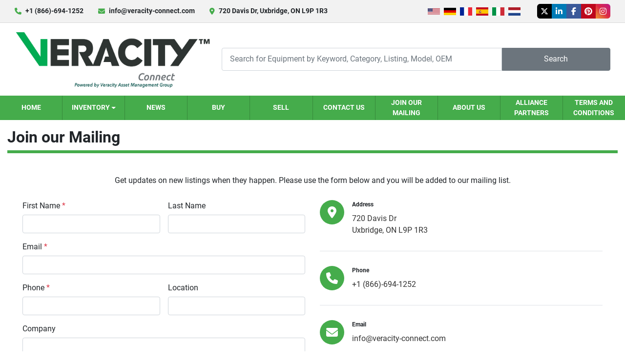

--- FILE ---
content_type: text/html; charset=utf-8
request_url: https://www.veracity-connect.com/pages/join-our-mailing
body_size: 7063
content:
<!DOCTYPE html><html id="mh" lang="en"><head><title>Join our Mailing | Veracity Connect</title><meta content="Join our Mailing | Veracity Connect" property="title" /><meta content="text/html; charset=UTF-8" http-equiv="Content-Type" /><meta content="width=device-width, initial-scale=1.0" name="viewport" /><meta content="Get updates on new listings when they happen. Please use the form below and you will be added to our mailing list." name="description" /><meta content="wss://system.machinio.com/cable" name="cable-url" /><meta content="Get updates on new listings when they happen. Please use the form below and you will be added to our mailing list." property="og:description" /><meta content="Join our Mailing | Veracity Connect" property="og:title" /><meta content="website" property="og:type" /><meta content="summary_large_image" property="twitter:card" /><meta content="Join our Mailing | Veracity Connect" property="twitter:title" /><meta content="Get updates on new listings when they happen. Please use the form below and you will be added to our mailing list." property="twitter:description" /><link href="https://i.machineryhost.com" rel="preconnect" /><link href="https://i.system.machinio.com" rel="preconnect" /><link href="https://s3.amazonaws.com" rel="preconnect" /><link href="https://www.googletagmanager.com" rel="preconnect" /><link rel="stylesheet" href="/styles/custom-59978c2e6abc2c5133eda158f48a2a55.css" media="all" /><link rel="stylesheet" href="/packs/css/918-ca3a6288.css" media="all" />
<link rel="stylesheet" href="/packs/css/application-5f9e7bfe.css" media="all" /><link href="https://www.veracity-connect.com/pages/join-our-mailing" rel="canonical" /><meta content="https://www.veracity-connect.com/pages/join-our-mailing" property="og:url" /><script data-name="analytics" type="application/javascript">var script = document.createElement('script');
script.setAttribute('src', 'https://www.googletagmanager.com/gtag/js?id=G-B5TQCJ56TL');
script.setAttribute('async', true);
document.head.appendChild(script);

window.dataLayer = window.dataLayer || [];
function gtag(){dataLayer.push(arguments);}



gtag('js', new Date());

gtag('config', 'G-B5TQCJ56TL')
gtag('config', 'UA-191936006-1')


</script><link rel="icon" type="image/x-icon" href="https://f.machineryhost.com/87e0ea289527d2cb6e9738ed5ac200e1/favicon.png" /><link rel="apple-touch-icon" type="image/png" href="https://f.machineryhost.com/87e0ea289527d2cb6e9738ed5ac200e1/favicon.png" /><script id="json-ld" type="application/ld+json">{ "@context" : "https://schema.org", "@type" : "LocalBusiness", "name" : "Veracity Connect", "address" : "720 Davis Dr, Uxbridge, ON L9P 1R3", "url" : "https://www.veracity-connect.com", "image": "https://f.machineryhost.com/1572039fabf8435bbad7c240998300d4/og_image.png", "telephone" : "+1 (866)-694-1252 "}</script></head><body class="body-s1068 body-xl-container"><code data-configs="{&quot;currency&quot;:&quot;usd&quot;,&quot;convert_prices&quot;:false,&quot;gdpr_compliance&quot;:false,&quot;currency_iso_code&quot;:false,&quot;show_webshop_stripe_invoice_checkout_hint&quot;:false,&quot;private_price_webshop&quot;:false,&quot;enable_listing_quantity&quot;:true,&quot;allow_offer&quot;:false,&quot;terms_of_sales_path&quot;:null,&quot;automated_locale&quot;:false,&quot;primary_language_code&quot;:&quot;en&quot;,&quot;manual_languages&quot;:[&quot;en&quot;],&quot;controller_name&quot;:&quot;pages&quot;,&quot;webshop_type&quot;:&quot;ecommerce&quot;,&quot;create_webshop_lead&quot;:null,&quot;display_cookies_consent&quot;:null,&quot;privacy_policy_page&quot;:&quot;/pages/privacy-policy&quot;,&quot;contact_form_attach_files_limit&quot;:10,&quot;submit_order_button_text&quot;:null,&quot;shopping_cart_header_title&quot;:null,&quot;custom_newsletter_button_title&quot;:null,&quot;enable_thank_you_page&quot;:null,&quot;restrict_lead_submission_by_buyer_location&quot;:false}"></code><div class="page-wrapper"><div class="hidden-print header-layout"><header class="site-header glint" id="site-header"><div class="site-header__top-bar site-header__content d-flex flex-column flex-lg-row justify-content-between align-items-center py-3 py-lg-2"><div class="d-flex flex-column flex-sm-row small align-items-center"><div class="site-header__contacts d-flex align-items-center"><i class="fa fa-phone mr-2"></i><div class="d-flex flex-wrap"><div class="phone no_icon site-header__contacts__item"><a class="contact-tracking phone notranslate" href="tel:+18666941252"> +1 (866)-694-1252 </a></div></div></div><div class="site-header__contacts align-items-center align-items-start justify-content-start d-none d-sm-flex"><i class="fa fa-envelope mr-2"></i><div class="d-flex flex-column flex-sm-row text-center"><div class="email first site-header__contacts__item no_icon"><a class="contact-tracking email notranslate text-nowrap" href="mailto:info@veracity-connect.com"> info@veracity-connect.com</a></div></div></div><div class="site-header__contacts align-items-center justify-content-center d-none d-xl-flex"><i class="fa fa-map-marker-alt fa-solid mr-2"></i><div class="address w-100 site-header__contacts__item no_icon"><a class="notranslate w-100" href="https://www.google.com/maps/search/720 Davis Dr, Uxbridge, ON L9P 1R3" target="_blank"> 720 Davis Dr, Uxbridge, ON L9P 1R3</a></div></div></div><div class="d-flex flex-column flex-md-row align-items-center mt-3 mt-lg-0"><div class="site-header__languages-widget hidden-print mb-2 mb-md-0" id="site-header-languages-widget"><div class="google-translate google-translate-list d-flex"><a class="px-1" data-lang="en" href="#"><img alt="en" src="/packs/static/node_modules/svg-country-flags/svg/us-e834167e589569457e80.svg" /></a><a class="px-1" data-lang="de" href="#"><img alt="de" src="/packs/static/node_modules/svg-country-flags/svg/de-cfbb0cf09f502653fe85.svg" /></a><a class="px-1" data-lang="fr" href="#"><img alt="fr" src="/packs/static/node_modules/svg-country-flags/svg/fr-8bbb4186383e665cc3ee.svg" /></a><a class="px-1" data-lang="es" href="#"><img alt="es" src="/packs/static/node_modules/svg-country-flags/svg/es-628f10fe057a86d47f75.svg" /></a><a class="px-1" data-lang="it" href="#"><img alt="it" src="/packs/static/node_modules/svg-country-flags/svg/it-58e75cebaf765e503d29.svg" /></a><a class="px-1" data-lang="nl" href="#"><img alt="nl" src="/packs/static/node_modules/svg-country-flags/svg/nl-a7fdb74e17089394b68c.svg" /></a></div></div><div class="external-links d-flex"><a aria-label="twitter" class="social-link notranslate twitter external-links__item d-inline-flex align-items-center justify-content-center" href="https://twitter.com/veracityamg" rel="noopener" target="_blank"><i class="fa-x-twitter fa-brands"></i><span class="sr-only">twitter</span></a><a aria-label="linkedin" class="social-link notranslate linkedin external-links__item d-inline-flex align-items-center justify-content-center" href="https://www.linkedin.com/company/veracity-asset-management-group/" rel="noopener" target="_blank"><i class="fa-linkedin-in fa-brands"></i><span class="sr-only">linkedin</span></a><a aria-label="facebook" class="social-link notranslate facebook external-links__item d-inline-flex align-items-center justify-content-center" href="https://www.facebook.com/veracityamg/" rel="noopener" target="_blank"><i class="fa-facebook-f fa-brands"></i><span class="sr-only">facebook</span></a><a aria-label="pinterest" class="social-link notranslate pinterest external-links__item d-inline-flex align-items-center justify-content-center" href="https://www.pinterest.ca/VeracityConnect" rel="noopener" target="_blank"><i class="fa-pinterest fa-brands"></i><span class="sr-only">pinterest</span></a><a aria-label="instagram" class="social-link notranslate instagram external-links__item d-inline-flex align-items-center justify-content-center" href="https://www.instagram.com/veracityconnect/" rel="noopener" target="_blank"><i class="fa-instagram fa-brands"></i><span class="sr-only">instagram</span></a></div></div></div><div class="site-header__main-bar site-header__content d-flex flex-column flex-lg-row align-items-center justify-content-between pt-3 pb-3"><div class="site-header__logo mr-lg-4 mb-3 mb-lg-0 "><a class="" href="/"><img class="" alt="Veracity Connect" src="https://f.machineryhost.com/2458e15882e4c4734903f2fb0d79656c/logo.jpg" /></a></div><form action="/listings" class="d-flex notranslate site-header__search-bar" id="site-header-search-bar" method="get"><input aria-label="Search" autocomplete="off" class="site-header__search-bar__input ui-autocomplete-input form-control" data-role="searchbar" name="q" placeholder="Search for Equipment by Keyword, Category, Listing, Model, OEM" type="search" /><button class="text-nowrap site-header__search-bar__submit" id="btn__search" title="submit" type="submit">Search</button></form></div><div class="site-header__menu-bar d-flex justify-content-center bg-primary"><nav class="primary-nav"><ul class="primary-nav__navbar"><li class="primary-nav__item home"><a class="primary-nav__link" href="/">Home</a></li><li class="primary-nav__item inventory"><div class="dropdown primary-nav__dropdown"><div aria-expanded="false" aria-haspopup="true" class="primary-nav__link dropdown-toggle" id="dropdownMenuButton" role="button"><a href="/listings">Inventory</a></div><div aria-labelledby="dropdownMenuButton" class="dropdown-menu primary-nav__dropdown-menu m-0"><div class="d-flex"><div class="primary-nav__link-block"><div class="primary-nav__link-block__item"><a class="dropdown-item  dropdown-children" href="/01-transformers">01⚡️Transformers</a><div class="dropdown-item grandchildren w-100"><a class="dropdown-item" data-role="grandchildren-item" href="/01-transformers/pole-mount">Pole-Mount</a><a class="dropdown-item" data-role="grandchildren-item" href="/01-transformers/pole-mount-pad-mount-vault-network">Pole-Mount, Pad-Mount, Vault/Network</a></div></div><div class="primary-nav__link-block__item"><a class="dropdown-item  dropdown-children" href="/02-substation-line-equipment">02⚡️Substation &amp; Line Equipment</a><div class="dropdown-item grandchildren w-100"><a class="dropdown-item" data-role="grandchildren-item" href="/02-substation-line-equipment/breaker-outdoor-gas">Breaker - Outdoor Gas</a><a class="dropdown-item" data-role="grandchildren-item" href="/02-substation-line-equipment/breakers-switchgear">Breakers &amp; Switchgear</a><a class="dropdown-item" data-role="grandchildren-item" href="/02-substation-line-equipment/circuit-breakers">Circuit Breakers</a><a class="dropdown-item" data-role="grandchildren-item" href="/02-substation-line-equipment/electrical-equipment">Electrical Equipment</a><a class="dropdown-item" data-role="grandchildren-item" href="/02-substation-line-equipment/inverter">Inverter</a><a class="dropdown-item" data-role="grandchildren-item" href="/02-substation-line-equipment/microgrid">Microgrid</a></div></div><div class="primary-nav__link-block__item"><a class="dropdown-item  dropdown-children" href="/03-utility-poles-line-hardware">03⚡️Utility Poles &amp; Line Hardware</a><div class="dropdown-item grandchildren w-100"><a class="dropdown-item" data-role="grandchildren-item" href="/03-utility-poles-line-hardware/electrical-equipment">Electrical Equipment</a><a class="dropdown-item" data-role="grandchildren-item" href="/03-utility-poles-line-hardware/fuse-mounts">Fuse Mounts</a><a class="dropdown-item" data-role="grandchildren-item" href="/03-utility-poles-line-hardware/insulators">Insulators</a><a class="dropdown-item" data-role="grandchildren-item" href="/03-utility-poles-line-hardware/poles">Poles</a><a class="dropdown-item" data-role="grandchildren-item" href="/03-utility-poles-line-hardware/termination-and-splice-kits">Termination and Splice Kits</a></div></div><div class="primary-nav__link-block__item"><a class="dropdown-item  dropdown-children" href="/04-switches-cut-outs-fuses">04⚡️Switches, Cut-outs &amp; Fuses</a><div class="dropdown-item grandchildren w-100"><a class="dropdown-item" data-role="grandchildren-item" href="/04-switches-cut-outs-fuses/breaker-outdoor-gas">Breaker - Outdoor Gas</a><a class="dropdown-item" data-role="grandchildren-item" href="/04-switches-cut-outs-fuses/breakers-switchgear">Breakers &amp; Switchgear</a><a class="dropdown-item" data-role="grandchildren-item" href="/04-switches-cut-outs-fuses/capacitors">Capacitors</a><a class="dropdown-item" data-role="grandchildren-item" href="/04-switches-cut-outs-fuses/circuit-breakers">Circuit Breakers</a><a class="dropdown-item" data-role="grandchildren-item" href="/04-switches-cut-outs-fuses/disconnects">Disconnects</a><a class="dropdown-item" data-role="grandchildren-item" href="/04-switches-cut-outs-fuses/fusing">Fusing</a><a class="dropdown-item" data-role="grandchildren-item" href="/04-switches-cut-outs-fuses/insulators">Insulators</a><a class="dropdown-item" data-role="grandchildren-item" href="/04-switches-cut-outs-fuses/load-break-switch">Load Break Switch</a><a class="dropdown-item" data-role="grandchildren-item" href="/04-switches-cut-outs-fuses/switches">Switches</a></div></div><div class="primary-nav__link-block__item"><a class="dropdown-item  dropdown-children" href="/05-fleet-hydraulic-equipment">05⚡️Fleet &amp; Hydraulic Equipment</a><div class="dropdown-item grandchildren w-100"><a class="dropdown-item" data-role="grandchildren-item" href="/05-fleet-hydraulic-equipment/fleet">Fleet</a></div></div><div class="primary-nav__link-block__item"><a class="dropdown-item  dropdown-children" href="/06-auxiliary-systems">06⚡️Auxiliary Systems</a><div class="dropdown-item grandchildren w-100"><a class="dropdown-item" data-role="grandchildren-item" href="/06-auxiliary-systems/electrical-buildings">Electrical Buildings</a><a class="dropdown-item" data-role="grandchildren-item" href="/06-auxiliary-systems/mcc">MCC</a></div></div><div class="primary-nav__link-block__item"><a class="dropdown-item  " href="/07-meters-testers">07⚡️Meters &amp; Testers</a></div><div class="primary-nav__link-block__item"><a class="dropdown-item  dropdown-children" href="/08-line-tools">08⚡️Line Tools</a><div class="dropdown-item grandchildren w-100"><a class="dropdown-item" data-role="grandchildren-item" href="/08-line-tools/cable-splices">Cable Splices</a><a class="dropdown-item" data-role="grandchildren-item" href="/08-line-tools/electrical-equipment">Electrical Equipment</a></div></div><div class="primary-nav__link-block__item"><a class="dropdown-item  dropdown-children" href="/09-wire-cable">09⚡️Wire &amp; Cable</a><div class="dropdown-item grandchildren w-100"><a class="dropdown-item" data-role="grandchildren-item" href="/09-wire-cable/termination-and-splice-kits">Termination and Splice Kits</a></div></div><div class="primary-nav__link-block__item"><a class="dropdown-item  dropdown-children" href="/10-stringing-pulling-equipment">10⚡️Stringing / Pulling Equipment</a><div class="dropdown-item grandchildren w-100"><a class="dropdown-item" data-role="grandchildren-item" href="/10-stringing-pulling-equipment/hoists">Hoists</a></div></div><div class="primary-nav__link-block__item"><a class="dropdown-item  dropdown-children" href="/11-miscellaneous-equipment">11⚡️Miscellaneous Equipment</a><div class="dropdown-item grandchildren w-100"><a class="dropdown-item" data-role="grandchildren-item" href="/11-miscellaneous-equipment/air-compressors">Air Compressors</a><a class="dropdown-item" data-role="grandchildren-item" href="/11-miscellaneous-equipment/breakers-switchgear">Breakers &amp; Switchgear</a><a class="dropdown-item" data-role="grandchildren-item" href="/11-miscellaneous-equipment/electrical-equipment">Electrical Equipment</a><a class="dropdown-item" data-role="grandchildren-item" href="/11-miscellaneous-equipment/generators">Generators</a><a class="dropdown-item" data-role="grandchildren-item" href="/11-miscellaneous-equipment/mining-equipment">Mining Equipment</a><a class="dropdown-item" data-role="grandchildren-item" href="/11-miscellaneous-equipment/motors">Motors</a><a class="dropdown-item" data-role="grandchildren-item" href="/11-miscellaneous-equipment/solar-panels">Solar Panels</a><a class="dropdown-item" data-role="grandchildren-item" href="/11-miscellaneous-equipment/spacer-dampers">Spacer-Dampers</a><a class="dropdown-item" data-role="grandchildren-item" href="/11-miscellaneous-equipment/transformer">Transformer</a><a class="dropdown-item" data-role="grandchildren-item" href="/11-miscellaneous-equipment/tubes-racking">Tubes &amp; Racking</a><a class="dropdown-item" data-role="grandchildren-item" href="/11-miscellaneous-equipment/ups">UPS</a></div></div><hr /><a class="dropdown-item view-all" href="/categories">View All</a></div></div></div></div></li><li class="primary-nav__item"><a class="primary-nav__link" href="/blog">News</a></li><li class="primary-nav__item"><a class="primary-nav__link" href="/pages/buy">Buy</a></li><li class="primary-nav__item"><a class="primary-nav__link" href="/pages/sell">Sell</a></li><li class="primary-nav__item"><a class="primary-nav__link" href="/pages/contact-us">Contact Us</a></li><li class="primary-nav__item"><a class="primary-nav__link" href="/pages/join-our-mailing">Join our Mailing</a></li><li class="primary-nav__item"><a class="primary-nav__link" href="/pages/about-us">About Us</a></li><li class="primary-nav__item"><a class="primary-nav__link" href="/pages/alliance-partners">Alliance Partners</a></li><li class="primary-nav__item"><a class="primary-nav__link" href="/pages/terms-and-conditions">Terms and Conditions</a></li></ul></nav><div class="hamburger-wrapper d-flex d-lg-none align-items-center" data-role="hamburger-menu"><button aria-label="Menu" class="hamburger hamburger--spin d-flex align-items-center" type="button"><div class="hamburger-box"><div class="hamburger-inner"></div></div></button><h5 class="ml-2 mb-0">Menu</h5></div></div></header></div><div class="page-layout" id="page-layout"><div class="page-inner" id="page-inner"><code class="hidden" data-event-category="page"></code><div class="container mt-3 mb-5"><div class="custom-page__header mb-3"><h1 class="custom-page-title">Join our Mailing</h1></div><div class="custom-page__body"><div class="custom-page__body__content  ql-editor"><div data-section="40ca70"><p class="ql-align-center">Get updates on new listings when they happen. Please use the form below and you will be added to our mailing list.</p><style></style></div></div><div class="clearfix"></div><div class="advanced-contact-section v1"><div class="mt-3 row ml-0 mr-0"><div class="col-12 col-lg-6"><code data-additional-configs="{&quot;contact_form_attach_files_limit&quot;:10}"></code><form data-seller-id="1068" data-role="direct_request_form" action="" accept-charset="UTF-8" method="post"><div class="alert alert-danger" id="error_alert" role="alert" style="display: none;"><div class="error-message"></div></div><form data-seller-id="1068" data-role="direct_request_form" action="" accept-charset="UTF-8" method="post"><div class="form-row"><div class="col-12 col-lg-6"><div class="mb-3"><label for="first_name"><span class="notranslate">First Name</span> <span class="text-danger notranslate">*</span></label><input class="form-control" id="first_name" name="first_name" required="" type="text" value="" /></div></div><div class="col-12 col-lg-6"><div class="mb-3"><label for="last_name"><span class="notranslate">Last Name</span></label><input class="form-control" id="last_name" name="last_name" type="text" value="" /></div></div><div class="col-12"><div class="mb-3"><label for="email"><span class="notranslate">Email</span> <span class="text-danger notranslate">*</span></label><input class="form-control" id="email" name="email" required="" type="text" value="" /></div></div><div class="col-12 col-lg-6"><div class="mb-3"><label for="phone"><span class="notranslate">Phone</span> <span class="text-danger notranslate">*</span></label><input class="form-control" id="phone" name="phone" required="" type="text" value="" /></div></div><div class="col-12 col-lg-6"><div class="mb-3"><label for="location"><span class="notranslate">Location</span></label><input class="form-control" id="location" name="location" type="text" value="" /></div></div><div class="col-12"><div class="mb-3"><label for="company"><span class="notranslate">Company</span></label><input class="form-control" id="company" name="company" type="text" value="" /></div></div><div class="col-12"><div class="mb-3"><label for="message"><span class="notranslate">Message</span></label><textarea class="form-control" id="message" name="message" rows="4"></textarea></div></div><div class="col-12"><div class="mb-3"><div class="lazy" data-lazy-function="lazyLoadRecaptcha" data-script="https://hcaptcha.com/1/api.js"><div class="h-captcha" data-callback="enableSubmitBtn" data-sitekey="599f0da6-f87a-44b9-8a54-ee78f82790ff" id="h-captcha"></div></div><style type="text/css">@media (max-width: 364px) {
  .g-recaptcha, .h-captcha {
    -webkit-transform: scale(0.85);
    transform: scale(0.85);
    -webkit-transform-origin: 0 0;
    transform-origin: 0 0;
  }
}</style><script>if (window.lazyFunctions) {
  window.lazyFunctions.lazyLoadRecaptcha({dataset: { script: "https://hcaptcha.com/1/api.js" } });
}

function enableSubmitBtn () {
  var selector = "".length > 0 ? "[data-form='']" : '.btn-captcha'
  var captchaBtns = document.querySelectorAll(selector)

  captchaBtns.forEach(function(captchaBtn) {
    var privacyCheckbox = captchaBtn.parentElement.parentElement.querySelector("[name='privacy_policy']")
    captchaBtn.classList.add('captcha-solved')

    if ((privacyCheckbox && privacyCheckbox.checked) || !privacyCheckbox) {
      captchaBtn.removeAttribute('disabled')
      captchaBtn.classList.remove('disabled')
    }
  })
}</script></div></div><input name="contact_form_id" type="hidden" value="18926" /><div class="col-12"><button class="btn btn-primary btn-block btn-captcha" disabled="" type="submit">Submit</button></div></div></form></form><div class="hidden text-center" id="successful_form_submission"><div class="alert alert-success">Thank you for your request. We will contact you shortly.</div></div></div><div class="col-12 col-lg-6 acs d-flex flex-column mb-3 mt-3 mt-lg-0"><div class="acs__item d-flex"><i class="fa fa-map-marker-alt fa-solid acs__icon"></i><div class="acs__item__wrapper"><p class="mb-2 acs__title font-weight-bold text-capitalize">Address</p><div class="acs__content mb-3"><a class="contact-tracking notranslate" href="https://www.google.com/maps/search/720 Davis Dr, Uxbridge, ON L9P 1R3"><span>720 Davis Dr</span><br /><span>Uxbridge, ON L9P 1R3</span></a></div></div></div><div class="acs__item d-flex"><i class="fa fa-phone acs__icon"></i><div class="acs__item__wrapper"><p class="mb-2 acs__title font-weight-bold text-capitalize">Phone</p><div class="acs__content mb-3"><a class="contact-tracking phone notranslate" href="tel:+18666941252"> +1 (866)-694-1252 </a></div></div></div><div class="acs__item d-flex"><i class="fa fa-envelope acs__icon"></i><div class="acs__item__wrapper"><p class="mb-2 acs__title font-weight-bold text-capitalize">Email</p><div class="acs__content mb-3"><a class="contact-tracking email notranslate" href="mailto:info@veracity-connect.com" style="word-break: break-all;"> info@veracity-connect.com</a></div></div></div></div></div></div><style type="text/css">.advanced-contact-section{font-size:1rem}.advanced-contact-section .map-canvas{margin-top:1rem}.advanced-contact-section .acs__item a{text-decoration:none;word-wrap:break-word}.advanced-contact-section .acs__content .contact-tracking{display:inline-block;margin-right:0.5rem;white-space:nowrap}.advanced-contact-section .acs__content .contact-tracking::after{content:','}.advanced-contact-section .acs__content .contact-tracking:last-child{margin-right:0}.advanced-contact-section .acs__content .contact-tracking:last-child::after{content:''}.advanced-contact-section .acs__title{font-size:0.75rem;font-weight:bold;margin-bottom:0.5rem}.advanced-contact-section.v1 .acs__item{border-bottom:1px solid #dee2e6;margin-bottom:30px;padding-bottom:calc(30px - 1rem)}.advanced-contact-section.v1 .acs__item__wrapper{display:flex;flex-direction:column}.advanced-contact-section.v1 .acs__item>*{margin-left:1rem}.advanced-contact-section.v1 .acs__item a{color:#333}.advanced-contact-section.v1 .acs__item a:hover{color:#000}.advanced-contact-section.v1 .acs__item:last-child{border-bottom:0;margin-bottom:0;padding-bottom:0}.advanced-contact-section.v1 .acs__icon{align-items:center;background-color:#45AC4B;border-radius:50%;color:#fff;display:flex;flex-shrink:0;font-size:24px;height:50px;justify-content:center;margin-left:0;width:50px}.advanced-contact-section.v1 .acs__content .contact-tracking{white-space:normal}@media (max-width: 576px){.advanced-contact-section.v1 .acs__content>a{font-size:small}}.advanced-contact-section.v1.custom-contact .acs__item:not(.contact-working-hours){align-items:center}.advanced-contact-section.v1.custom-contact .acs__item:not(.contact-working-hours) .acs__item__wrapper{gap:0.75rem}
</style></div></div></div><footer class="site-footer next" id="site-footer"><div class="container"><div class="row justify-content-center"><div class="site-footer__widget col-12 col-lg-4 d-flex"><div class="site-footer__widget__inner w-100 address"><div class="d-flex flex-column mt-3 md-0 mt-lg-3 mt-xl-0"><p class="font-weight-bold mb-1 notranslate">Veracity Connect</p><a class="notranslate" href="https://www.google.com/maps/search/720 Davis Dr, Uxbridge, ON L9P 1R3" target="_blank"><span>720 Davis Dr</span><br /><span>Uxbridge, ON L9P 1R3</span></a></div></div></div><div class="site-footer__widget col-12 col-lg-4 d-flex"><div class="site-footer__widget__inner w-100 phone"><div class="d-flex flex-column mt-3 md-0 mt-lg-3 mt-xl-0"><a class="contact-tracking phone notranslate" href="tel:+18666941252"> +1 (866)-694-1252 </a></div></div></div><div class="site-footer__widget col-12 col-lg-4 d-flex"><div class="site-footer__widget__inner w-100 email"><div class="d-flex flex-column mt-3 md-0 mt-lg-3 mt-xl-0"><a class="contact-tracking email notranslate" href="mailto:info@veracity-connect.com"> info@veracity-connect.com</a></div></div></div></div></div><div class="site-footer__logo-bar"><div class="container"><div class="row"><div class="col-12 d-flex flex-column flex-md-row align-items-center justify-content-between"><div class="site-footer__logo mb-3 mb-md-0"><a aria-label="Veracity Connect" href="/"><img alt="Veracity Connect" class="lazy" data-src="https://f.machineryhost.com/76c2b1807f3fd942cf6f7b0dcbeec4d6/footer_logo.png" /></a></div><div class="site-footer__external-links-wrapper d-flex"><a aria-label="twitter" class="site-footer__external-link btn btn-primary d-flex align-items-center justify-content-center" href="https://twitter.com/veracityamg" rel="noopener" target="_blank"><i class="fa-x-twitter fa-brands"></i><span class="sr-only">twitter</span></a><a aria-label="linkedin" class="site-footer__external-link btn btn-primary d-flex align-items-center justify-content-center" href="https://www.linkedin.com/company/veracity-asset-management-group/" rel="noopener" target="_blank"><i class="fa-linkedin-in fa-brands"></i><span class="sr-only">linkedin</span></a><a aria-label="facebook" class="site-footer__external-link btn btn-primary d-flex align-items-center justify-content-center" href="https://www.facebook.com/veracityamg/" rel="noopener" target="_blank"><i class="fa-facebook-f fa-brands"></i><span class="sr-only">facebook</span></a><a aria-label="pinterest" class="site-footer__external-link btn btn-primary d-flex align-items-center justify-content-center" href="https://www.pinterest.ca/VeracityConnect" rel="noopener" target="_blank"><i class="fa-pinterest fa-brands"></i><span class="sr-only">pinterest</span></a><a aria-label="instagram" class="site-footer__external-link btn btn-primary d-flex align-items-center justify-content-center" href="https://www.instagram.com/veracityconnect/" rel="noopener" target="_blank"><i class="fa-instagram fa-brands"></i><span class="sr-only">instagram</span></a></div></div></div></div></div><div class="container"><div class="d-flex flex-column flex-md-row align-items-center justify-content-md-center py-3"><div class="backlink mx-md-2 my-1"><a href="https://www.machinio.com/system" rel="noopener" target="_blank">Machinio System</a> website by <a href="https://www.machinio.com" rel="noopener" target="_blank">Machinio</a></div></div></div></footer><div class="fixed_container d-print-none"></div></div></div><script>
//<![CDATA[
var _rollbarConfig = {
  accessToken: "aec4e181ec6a45498ca430cb2d1dcff8",
  captureUncaught: true,
  captureUnhandledRejections: true,
  ignoredMessages: [
    '(.*)QuotaExceededError:(.*)',
    '(.*)DOM Exception 22:(.*)',
    'QuotaExceededError(.*)',
    'DOM Exception 22(.*)',
    'DOM Exception 22: QuotaExceededError: An attempt was made to add something to storage that exceeded the quota.',
    'The quota has been exceeded.',
    'Object Not Found Matching Id',
    'Script error.',
    '(.*)[lgst]\\.a\\.init is not a function\\.(.*)',
    "SyntaxError: Unexpected keyword 'this'",
    "Cannot read properties of null \\(reading .style.\\)",
    "null is not an object \\(evaluating .a\\.style.\\)",
    "Can't find variable: gmo",
    "scrollReadRandom",
    "replaceChildren is not a function",
    "Cannot read properties of undefined \\(reading .value.\\)"
  ],
  payload: {
    environment: "production"
  }
};
//]]>
</script><script src="/packs/js/runtime-4e83ecbc66661d7bb1f5.js" defer="defer"></script>
<script src="/packs/js/692-1ab0e0c46d8705502bce.js" defer="defer"></script>
<script src="/packs/js/706-cee65121c381e619848d.js" defer="defer"></script>
<script src="/packs/js/635-0afd58c9e729fe544641.js" defer="defer"></script>
<script src="/packs/js/918-9a6f14d0cc992d20f83e.js" defer="defer"></script>
<script src="/packs/js/989-1335ce700e1b197b2d49.js" defer="defer"></script>
<script src="/packs/js/162-de536d99abe3cac61da0.js" defer="defer"></script>
<script src="/packs/js/application-182fe7022b3d27ec462a.js" defer="defer"></script>
<script src="/packs/js/624-94c5ec60afc06453862e.js" defer="defer"></script>
<script src="/packs/js/rollbar-1c051f26f9e7b1752fca.js" defer="defer"></script>
<script src="/packs/js/368-8e0a32fe4c52b049fb40.js" defer="defer"></script>
<script src="/packs/js/language_widget-7fd9400807aa2be592dc.js" defer="defer"></script>
<script src="/packs/js/764-c077c878bdeb25835260.js" defer="defer"></script>
<script src="/packs/js/841-90387483698fdd9030e6.js" defer="defer"></script>
<script src="/packs/js/gallery-27601d96fa6951f8d87e.js" defer="defer"></script>
<script src="/packs/js/owl_carousel-dca796c866e00378e552.js" defer="defer"></script><a href="http://discovery.ariba.com/profile/AN01052410834">
<img alt="View Veracity Asset Services Inc profile on Ariba Discovery" border=0 src="https://service.ariba.com/an/p/Ariba/badge_145x30.jpg">
</a>

  <script>if (window.lazyFunctions) {
	window.lazyFunctions.lazyLoadRecaptcha({dataset: { script: "https://www.google.com/recaptcha/api.js" } });
  }
  
  function enableSubmitBtn () {
	var selector = "".length > 0 ? "[data-form='']" : '.btn-captcha'
	var captchaBtn = document.querySelector(selector)
	var privacyCheckbox = captchaBtn.parentElement.parentElement.querySelector("[name='privacy_policy']")
  
	if (captchaBtn) {
	  captchaBtn.classList.add('captcha-solved')
  
	  if ((privacyCheckbox && privacyCheckbox.checked) || !privacyCheckbox) {
		captchaBtn.removeAttribute('disabled')
		captchaBtn.classList.remove('disabled')
	  }
	}
  }</script><script crossorigin="anonymous" src="https://kit.fontawesome.com/722e3adc3e.js"></script><script src="https://cdnjs.cloudflare.com/polyfill/v3/polyfill.min.js?version=4.8.0&amp;features=Element.prototype.replaceChildren"></script></body></html>